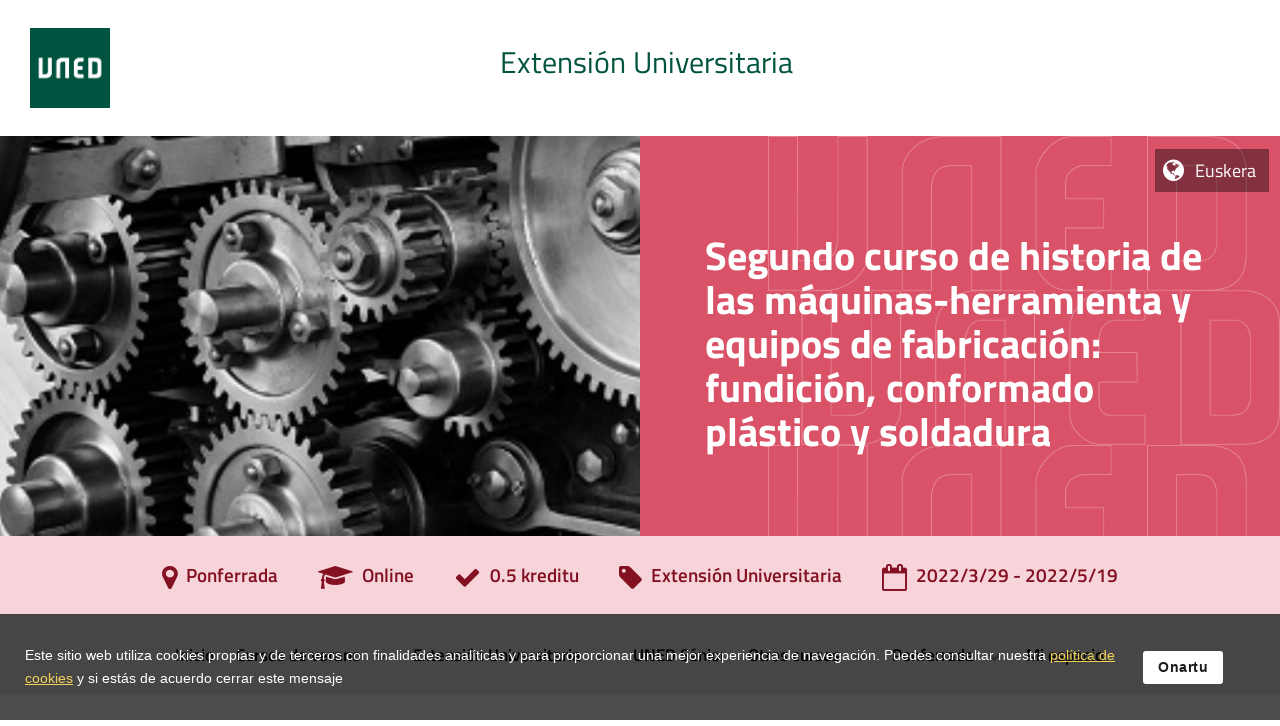

--- FILE ---
content_type: text/css
request_url: https://extension.uned.es/css/web/selectorIdiomas.css?1638356573
body_size: 270
content:
.selectorIdiomasDesplegable{
	color: white;
}
.sidActivo{
	cursor: pointer;			
}
.sidEnlaceActivo{
	display: inline-block;
}
.sidMenu{
	display: none;
	background-color: rgba(255,255,255,0.65);
	position: absolute;
	top: 100%;
	right: 0px;
	min-width: 100%;
}
.sidMenu a{
	display: block;
	color: black !important;
	cursor: pointer;
	padding: 5px;
}
body.recargaIdioma{
	pointer-events: none;
	opacity: 0.7;
}